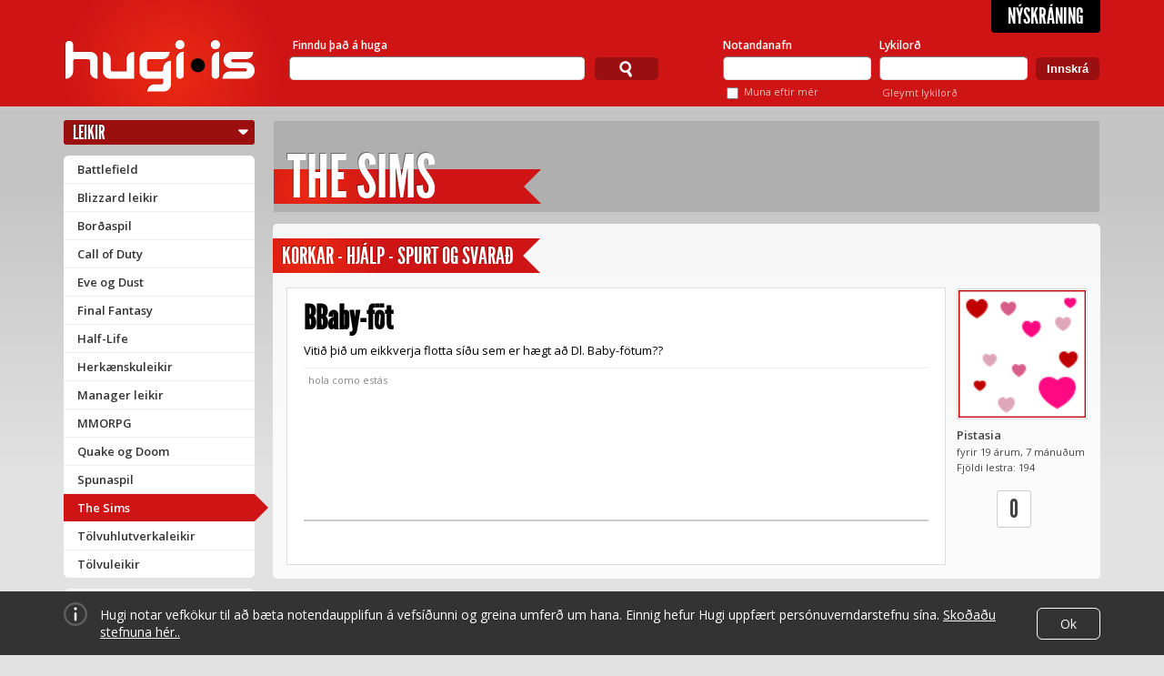

--- FILE ---
content_type: text/html; charset=utf-8
request_url: https://www.hugi.is/sims/korkar/420484/bbaby-fot/
body_size: 16734
content:
<!DOCTYPE html>
<!-- encoding: utf-8 -->
<html lang="is" prefix="og: http://ogp.me/ns# fb: http://ogp.me/ns/fb#">
<head>
  <meta http-equiv="Content-Type" content="text/html; charset=UTF-8" />
  <meta name="viewport" content="width=1140" />
  
  <!-- Always force latest IE rendering engine (even in intranet) & Chrome Frame  -->
  <meta http-equiv="X-UA-Compatible" content="IE=edge,chrome=1" /><script type="text/javascript">(window.NREUM||(NREUM={})).init={ajax:{deny_list:["bam.eu01.nr-data.net"]},feature_flags:["soft_nav"]};(window.NREUM||(NREUM={})).loader_config={licenseKey:"NRJS-78d3d3932134e182e0b",applicationID:"83559600",browserID:"83559819"};;/*! For license information please see nr-loader-rum-1.308.0.min.js.LICENSE.txt */
(()=>{var e,t,r={163:(e,t,r)=>{"use strict";r.d(t,{j:()=>E});var n=r(384),i=r(1741);var a=r(2555);r(860).K7.genericEvents;const s="experimental.resources",o="register",c=e=>{if(!e||"string"!=typeof e)return!1;try{document.createDocumentFragment().querySelector(e)}catch{return!1}return!0};var d=r(2614),u=r(944),l=r(8122);const f="[data-nr-mask]",g=e=>(0,l.a)(e,(()=>{const e={feature_flags:[],experimental:{allow_registered_children:!1,resources:!1},mask_selector:"*",block_selector:"[data-nr-block]",mask_input_options:{color:!1,date:!1,"datetime-local":!1,email:!1,month:!1,number:!1,range:!1,search:!1,tel:!1,text:!1,time:!1,url:!1,week:!1,textarea:!1,select:!1,password:!0}};return{ajax:{deny_list:void 0,block_internal:!0,enabled:!0,autoStart:!0},api:{get allow_registered_children(){return e.feature_flags.includes(o)||e.experimental.allow_registered_children},set allow_registered_children(t){e.experimental.allow_registered_children=t},duplicate_registered_data:!1},browser_consent_mode:{enabled:!1},distributed_tracing:{enabled:void 0,exclude_newrelic_header:void 0,cors_use_newrelic_header:void 0,cors_use_tracecontext_headers:void 0,allowed_origins:void 0},get feature_flags(){return e.feature_flags},set feature_flags(t){e.feature_flags=t},generic_events:{enabled:!0,autoStart:!0},harvest:{interval:30},jserrors:{enabled:!0,autoStart:!0},logging:{enabled:!0,autoStart:!0},metrics:{enabled:!0,autoStart:!0},obfuscate:void 0,page_action:{enabled:!0},page_view_event:{enabled:!0,autoStart:!0},page_view_timing:{enabled:!0,autoStart:!0},performance:{capture_marks:!1,capture_measures:!1,capture_detail:!0,resources:{get enabled(){return e.feature_flags.includes(s)||e.experimental.resources},set enabled(t){e.experimental.resources=t},asset_types:[],first_party_domains:[],ignore_newrelic:!0}},privacy:{cookies_enabled:!0},proxy:{assets:void 0,beacon:void 0},session:{expiresMs:d.wk,inactiveMs:d.BB},session_replay:{autoStart:!0,enabled:!1,preload:!1,sampling_rate:10,error_sampling_rate:100,collect_fonts:!1,inline_images:!1,fix_stylesheets:!0,mask_all_inputs:!0,get mask_text_selector(){return e.mask_selector},set mask_text_selector(t){c(t)?e.mask_selector="".concat(t,",").concat(f):""===t||null===t?e.mask_selector=f:(0,u.R)(5,t)},get block_class(){return"nr-block"},get ignore_class(){return"nr-ignore"},get mask_text_class(){return"nr-mask"},get block_selector(){return e.block_selector},set block_selector(t){c(t)?e.block_selector+=",".concat(t):""!==t&&(0,u.R)(6,t)},get mask_input_options(){return e.mask_input_options},set mask_input_options(t){t&&"object"==typeof t?e.mask_input_options={...t,password:!0}:(0,u.R)(7,t)}},session_trace:{enabled:!0,autoStart:!0},soft_navigations:{enabled:!0,autoStart:!0},spa:{enabled:!0,autoStart:!0},ssl:void 0,user_actions:{enabled:!0,elementAttributes:["id","className","tagName","type"]}}})());var p=r(6154),m=r(9324);let h=0;const v={buildEnv:m.F3,distMethod:m.Xs,version:m.xv,originTime:p.WN},b={consented:!1},y={appMetadata:{},get consented(){return this.session?.state?.consent||b.consented},set consented(e){b.consented=e},customTransaction:void 0,denyList:void 0,disabled:!1,harvester:void 0,isolatedBacklog:!1,isRecording:!1,loaderType:void 0,maxBytes:3e4,obfuscator:void 0,onerror:void 0,ptid:void 0,releaseIds:{},session:void 0,timeKeeper:void 0,registeredEntities:[],jsAttributesMetadata:{bytes:0},get harvestCount(){return++h}},_=e=>{const t=(0,l.a)(e,y),r=Object.keys(v).reduce((e,t)=>(e[t]={value:v[t],writable:!1,configurable:!0,enumerable:!0},e),{});return Object.defineProperties(t,r)};var w=r(5701);const x=e=>{const t=e.startsWith("http");e+="/",r.p=t?e:"https://"+e};var R=r(7836),k=r(3241);const A={accountID:void 0,trustKey:void 0,agentID:void 0,licenseKey:void 0,applicationID:void 0,xpid:void 0},S=e=>(0,l.a)(e,A),T=new Set;function E(e,t={},r,s){let{init:o,info:c,loader_config:d,runtime:u={},exposed:l=!0}=t;if(!c){const e=(0,n.pV)();o=e.init,c=e.info,d=e.loader_config}e.init=g(o||{}),e.loader_config=S(d||{}),c.jsAttributes??={},p.bv&&(c.jsAttributes.isWorker=!0),e.info=(0,a.D)(c);const f=e.init,m=[c.beacon,c.errorBeacon];T.has(e.agentIdentifier)||(f.proxy.assets&&(x(f.proxy.assets),m.push(f.proxy.assets)),f.proxy.beacon&&m.push(f.proxy.beacon),e.beacons=[...m],function(e){const t=(0,n.pV)();Object.getOwnPropertyNames(i.W.prototype).forEach(r=>{const n=i.W.prototype[r];if("function"!=typeof n||"constructor"===n)return;let a=t[r];e[r]&&!1!==e.exposed&&"micro-agent"!==e.runtime?.loaderType&&(t[r]=(...t)=>{const n=e[r](...t);return a?a(...t):n})})}(e),(0,n.US)("activatedFeatures",w.B)),u.denyList=[...f.ajax.deny_list||[],...f.ajax.block_internal?m:[]],u.ptid=e.agentIdentifier,u.loaderType=r,e.runtime=_(u),T.has(e.agentIdentifier)||(e.ee=R.ee.get(e.agentIdentifier),e.exposed=l,(0,k.W)({agentIdentifier:e.agentIdentifier,drained:!!w.B?.[e.agentIdentifier],type:"lifecycle",name:"initialize",feature:void 0,data:e.config})),T.add(e.agentIdentifier)}},384:(e,t,r)=>{"use strict";r.d(t,{NT:()=>s,US:()=>u,Zm:()=>o,bQ:()=>d,dV:()=>c,pV:()=>l});var n=r(6154),i=r(1863),a=r(1910);const s={beacon:"bam.nr-data.net",errorBeacon:"bam.nr-data.net"};function o(){return n.gm.NREUM||(n.gm.NREUM={}),void 0===n.gm.newrelic&&(n.gm.newrelic=n.gm.NREUM),n.gm.NREUM}function c(){let e=o();return e.o||(e.o={ST:n.gm.setTimeout,SI:n.gm.setImmediate||n.gm.setInterval,CT:n.gm.clearTimeout,XHR:n.gm.XMLHttpRequest,REQ:n.gm.Request,EV:n.gm.Event,PR:n.gm.Promise,MO:n.gm.MutationObserver,FETCH:n.gm.fetch,WS:n.gm.WebSocket},(0,a.i)(...Object.values(e.o))),e}function d(e,t){let r=o();r.initializedAgents??={},t.initializedAt={ms:(0,i.t)(),date:new Date},r.initializedAgents[e]=t}function u(e,t){o()[e]=t}function l(){return function(){let e=o();const t=e.info||{};e.info={beacon:s.beacon,errorBeacon:s.errorBeacon,...t}}(),function(){let e=o();const t=e.init||{};e.init={...t}}(),c(),function(){let e=o();const t=e.loader_config||{};e.loader_config={...t}}(),o()}},782:(e,t,r)=>{"use strict";r.d(t,{T:()=>n});const n=r(860).K7.pageViewTiming},860:(e,t,r)=>{"use strict";r.d(t,{$J:()=>u,K7:()=>c,P3:()=>d,XX:()=>i,Yy:()=>o,df:()=>a,qY:()=>n,v4:()=>s});const n="events",i="jserrors",a="browser/blobs",s="rum",o="browser/logs",c={ajax:"ajax",genericEvents:"generic_events",jserrors:i,logging:"logging",metrics:"metrics",pageAction:"page_action",pageViewEvent:"page_view_event",pageViewTiming:"page_view_timing",sessionReplay:"session_replay",sessionTrace:"session_trace",softNav:"soft_navigations",spa:"spa"},d={[c.pageViewEvent]:1,[c.pageViewTiming]:2,[c.metrics]:3,[c.jserrors]:4,[c.spa]:5,[c.ajax]:6,[c.sessionTrace]:7,[c.softNav]:8,[c.sessionReplay]:9,[c.logging]:10,[c.genericEvents]:11},u={[c.pageViewEvent]:s,[c.pageViewTiming]:n,[c.ajax]:n,[c.spa]:n,[c.softNav]:n,[c.metrics]:i,[c.jserrors]:i,[c.sessionTrace]:a,[c.sessionReplay]:a,[c.logging]:o,[c.genericEvents]:"ins"}},944:(e,t,r)=>{"use strict";r.d(t,{R:()=>i});var n=r(3241);function i(e,t){"function"==typeof console.debug&&(console.debug("New Relic Warning: https://github.com/newrelic/newrelic-browser-agent/blob/main/docs/warning-codes.md#".concat(e),t),(0,n.W)({agentIdentifier:null,drained:null,type:"data",name:"warn",feature:"warn",data:{code:e,secondary:t}}))}},1687:(e,t,r)=>{"use strict";r.d(t,{Ak:()=>d,Ze:()=>f,x3:()=>u});var n=r(3241),i=r(7836),a=r(3606),s=r(860),o=r(2646);const c={};function d(e,t){const r={staged:!1,priority:s.P3[t]||0};l(e),c[e].get(t)||c[e].set(t,r)}function u(e,t){e&&c[e]&&(c[e].get(t)&&c[e].delete(t),p(e,t,!1),c[e].size&&g(e))}function l(e){if(!e)throw new Error("agentIdentifier required");c[e]||(c[e]=new Map)}function f(e="",t="feature",r=!1){if(l(e),!e||!c[e].get(t)||r)return p(e,t);c[e].get(t).staged=!0,g(e)}function g(e){const t=Array.from(c[e]);t.every(([e,t])=>t.staged)&&(t.sort((e,t)=>e[1].priority-t[1].priority),t.forEach(([t])=>{c[e].delete(t),p(e,t)}))}function p(e,t,r=!0){const s=e?i.ee.get(e):i.ee,c=a.i.handlers;if(!s.aborted&&s.backlog&&c){if((0,n.W)({agentIdentifier:e,type:"lifecycle",name:"drain",feature:t}),r){const e=s.backlog[t],r=c[t];if(r){for(let t=0;e&&t<e.length;++t)m(e[t],r);Object.entries(r).forEach(([e,t])=>{Object.values(t||{}).forEach(t=>{t[0]?.on&&t[0]?.context()instanceof o.y&&t[0].on(e,t[1])})})}}s.isolatedBacklog||delete c[t],s.backlog[t]=null,s.emit("drain-"+t,[])}}function m(e,t){var r=e[1];Object.values(t[r]||{}).forEach(t=>{var r=e[0];if(t[0]===r){var n=t[1],i=e[3],a=e[2];n.apply(i,a)}})}},1738:(e,t,r)=>{"use strict";r.d(t,{U:()=>g,Y:()=>f});var n=r(3241),i=r(9908),a=r(1863),s=r(944),o=r(5701),c=r(3969),d=r(8362),u=r(860),l=r(4261);function f(e,t,r,a){const f=a||r;!f||f[e]&&f[e]!==d.d.prototype[e]||(f[e]=function(){(0,i.p)(c.xV,["API/"+e+"/called"],void 0,u.K7.metrics,r.ee),(0,n.W)({agentIdentifier:r.agentIdentifier,drained:!!o.B?.[r.agentIdentifier],type:"data",name:"api",feature:l.Pl+e,data:{}});try{return t.apply(this,arguments)}catch(e){(0,s.R)(23,e)}})}function g(e,t,r,n,s){const o=e.info;null===r?delete o.jsAttributes[t]:o.jsAttributes[t]=r,(s||null===r)&&(0,i.p)(l.Pl+n,[(0,a.t)(),t,r],void 0,"session",e.ee)}},1741:(e,t,r)=>{"use strict";r.d(t,{W:()=>a});var n=r(944),i=r(4261);class a{#e(e,...t){if(this[e]!==a.prototype[e])return this[e](...t);(0,n.R)(35,e)}addPageAction(e,t){return this.#e(i.hG,e,t)}register(e){return this.#e(i.eY,e)}recordCustomEvent(e,t){return this.#e(i.fF,e,t)}setPageViewName(e,t){return this.#e(i.Fw,e,t)}setCustomAttribute(e,t,r){return this.#e(i.cD,e,t,r)}noticeError(e,t){return this.#e(i.o5,e,t)}setUserId(e,t=!1){return this.#e(i.Dl,e,t)}setApplicationVersion(e){return this.#e(i.nb,e)}setErrorHandler(e){return this.#e(i.bt,e)}addRelease(e,t){return this.#e(i.k6,e,t)}log(e,t){return this.#e(i.$9,e,t)}start(){return this.#e(i.d3)}finished(e){return this.#e(i.BL,e)}recordReplay(){return this.#e(i.CH)}pauseReplay(){return this.#e(i.Tb)}addToTrace(e){return this.#e(i.U2,e)}setCurrentRouteName(e){return this.#e(i.PA,e)}interaction(e){return this.#e(i.dT,e)}wrapLogger(e,t,r){return this.#e(i.Wb,e,t,r)}measure(e,t){return this.#e(i.V1,e,t)}consent(e){return this.#e(i.Pv,e)}}},1863:(e,t,r)=>{"use strict";function n(){return Math.floor(performance.now())}r.d(t,{t:()=>n})},1910:(e,t,r)=>{"use strict";r.d(t,{i:()=>a});var n=r(944);const i=new Map;function a(...e){return e.every(e=>{if(i.has(e))return i.get(e);const t="function"==typeof e?e.toString():"",r=t.includes("[native code]"),a=t.includes("nrWrapper");return r||a||(0,n.R)(64,e?.name||t),i.set(e,r),r})}},2555:(e,t,r)=>{"use strict";r.d(t,{D:()=>o,f:()=>s});var n=r(384),i=r(8122);const a={beacon:n.NT.beacon,errorBeacon:n.NT.errorBeacon,licenseKey:void 0,applicationID:void 0,sa:void 0,queueTime:void 0,applicationTime:void 0,ttGuid:void 0,user:void 0,account:void 0,product:void 0,extra:void 0,jsAttributes:{},userAttributes:void 0,atts:void 0,transactionName:void 0,tNamePlain:void 0};function s(e){try{return!!e.licenseKey&&!!e.errorBeacon&&!!e.applicationID}catch(e){return!1}}const o=e=>(0,i.a)(e,a)},2614:(e,t,r)=>{"use strict";r.d(t,{BB:()=>s,H3:()=>n,g:()=>d,iL:()=>c,tS:()=>o,uh:()=>i,wk:()=>a});const n="NRBA",i="SESSION",a=144e5,s=18e5,o={STARTED:"session-started",PAUSE:"session-pause",RESET:"session-reset",RESUME:"session-resume",UPDATE:"session-update"},c={SAME_TAB:"same-tab",CROSS_TAB:"cross-tab"},d={OFF:0,FULL:1,ERROR:2}},2646:(e,t,r)=>{"use strict";r.d(t,{y:()=>n});class n{constructor(e){this.contextId=e}}},2843:(e,t,r)=>{"use strict";r.d(t,{G:()=>a,u:()=>i});var n=r(3878);function i(e,t=!1,r,i){(0,n.DD)("visibilitychange",function(){if(t)return void("hidden"===document.visibilityState&&e());e(document.visibilityState)},r,i)}function a(e,t,r){(0,n.sp)("pagehide",e,t,r)}},3241:(e,t,r)=>{"use strict";r.d(t,{W:()=>a});var n=r(6154);const i="newrelic";function a(e={}){try{n.gm.dispatchEvent(new CustomEvent(i,{detail:e}))}catch(e){}}},3606:(e,t,r)=>{"use strict";r.d(t,{i:()=>a});var n=r(9908);a.on=s;var i=a.handlers={};function a(e,t,r,a){s(a||n.d,i,e,t,r)}function s(e,t,r,i,a){a||(a="feature"),e||(e=n.d);var s=t[a]=t[a]||{};(s[r]=s[r]||[]).push([e,i])}},3878:(e,t,r)=>{"use strict";function n(e,t){return{capture:e,passive:!1,signal:t}}function i(e,t,r=!1,i){window.addEventListener(e,t,n(r,i))}function a(e,t,r=!1,i){document.addEventListener(e,t,n(r,i))}r.d(t,{DD:()=>a,jT:()=>n,sp:()=>i})},3969:(e,t,r)=>{"use strict";r.d(t,{TZ:()=>n,XG:()=>o,rs:()=>i,xV:()=>s,z_:()=>a});const n=r(860).K7.metrics,i="sm",a="cm",s="storeSupportabilityMetrics",o="storeEventMetrics"},4234:(e,t,r)=>{"use strict";r.d(t,{W:()=>a});var n=r(7836),i=r(1687);class a{constructor(e,t){this.agentIdentifier=e,this.ee=n.ee.get(e),this.featureName=t,this.blocked=!1}deregisterDrain(){(0,i.x3)(this.agentIdentifier,this.featureName)}}},4261:(e,t,r)=>{"use strict";r.d(t,{$9:()=>d,BL:()=>o,CH:()=>g,Dl:()=>_,Fw:()=>y,PA:()=>h,Pl:()=>n,Pv:()=>k,Tb:()=>l,U2:()=>a,V1:()=>R,Wb:()=>x,bt:()=>b,cD:()=>v,d3:()=>w,dT:()=>c,eY:()=>p,fF:()=>f,hG:()=>i,k6:()=>s,nb:()=>m,o5:()=>u});const n="api-",i="addPageAction",a="addToTrace",s="addRelease",o="finished",c="interaction",d="log",u="noticeError",l="pauseReplay",f="recordCustomEvent",g="recordReplay",p="register",m="setApplicationVersion",h="setCurrentRouteName",v="setCustomAttribute",b="setErrorHandler",y="setPageViewName",_="setUserId",w="start",x="wrapLogger",R="measure",k="consent"},5289:(e,t,r)=>{"use strict";r.d(t,{GG:()=>s,Qr:()=>c,sB:()=>o});var n=r(3878),i=r(6389);function a(){return"undefined"==typeof document||"complete"===document.readyState}function s(e,t){if(a())return e();const r=(0,i.J)(e),s=setInterval(()=>{a()&&(clearInterval(s),r())},500);(0,n.sp)("load",r,t)}function o(e){if(a())return e();(0,n.DD)("DOMContentLoaded",e)}function c(e){if(a())return e();(0,n.sp)("popstate",e)}},5607:(e,t,r)=>{"use strict";r.d(t,{W:()=>n});const n=(0,r(9566).bz)()},5701:(e,t,r)=>{"use strict";r.d(t,{B:()=>a,t:()=>s});var n=r(3241);const i=new Set,a={};function s(e,t){const r=t.agentIdentifier;a[r]??={},e&&"object"==typeof e&&(i.has(r)||(t.ee.emit("rumresp",[e]),a[r]=e,i.add(r),(0,n.W)({agentIdentifier:r,loaded:!0,drained:!0,type:"lifecycle",name:"load",feature:void 0,data:e})))}},6154:(e,t,r)=>{"use strict";r.d(t,{OF:()=>c,RI:()=>i,WN:()=>u,bv:()=>a,eN:()=>l,gm:()=>s,mw:()=>o,sb:()=>d});var n=r(1863);const i="undefined"!=typeof window&&!!window.document,a="undefined"!=typeof WorkerGlobalScope&&("undefined"!=typeof self&&self instanceof WorkerGlobalScope&&self.navigator instanceof WorkerNavigator||"undefined"!=typeof globalThis&&globalThis instanceof WorkerGlobalScope&&globalThis.navigator instanceof WorkerNavigator),s=i?window:"undefined"!=typeof WorkerGlobalScope&&("undefined"!=typeof self&&self instanceof WorkerGlobalScope&&self||"undefined"!=typeof globalThis&&globalThis instanceof WorkerGlobalScope&&globalThis),o=Boolean("hidden"===s?.document?.visibilityState),c=/iPad|iPhone|iPod/.test(s.navigator?.userAgent),d=c&&"undefined"==typeof SharedWorker,u=((()=>{const e=s.navigator?.userAgent?.match(/Firefox[/\s](\d+\.\d+)/);Array.isArray(e)&&e.length>=2&&e[1]})(),Date.now()-(0,n.t)()),l=()=>"undefined"!=typeof PerformanceNavigationTiming&&s?.performance?.getEntriesByType("navigation")?.[0]?.responseStart},6389:(e,t,r)=>{"use strict";function n(e,t=500,r={}){const n=r?.leading||!1;let i;return(...r)=>{n&&void 0===i&&(e.apply(this,r),i=setTimeout(()=>{i=clearTimeout(i)},t)),n||(clearTimeout(i),i=setTimeout(()=>{e.apply(this,r)},t))}}function i(e){let t=!1;return(...r)=>{t||(t=!0,e.apply(this,r))}}r.d(t,{J:()=>i,s:()=>n})},6630:(e,t,r)=>{"use strict";r.d(t,{T:()=>n});const n=r(860).K7.pageViewEvent},7699:(e,t,r)=>{"use strict";r.d(t,{It:()=>a,KC:()=>o,No:()=>i,qh:()=>s});var n=r(860);const i=16e3,a=1e6,s="SESSION_ERROR",o={[n.K7.logging]:!0,[n.K7.genericEvents]:!1,[n.K7.jserrors]:!1,[n.K7.ajax]:!1}},7836:(e,t,r)=>{"use strict";r.d(t,{P:()=>o,ee:()=>c});var n=r(384),i=r(8990),a=r(2646),s=r(5607);const o="nr@context:".concat(s.W),c=function e(t,r){var n={},s={},u={},l=!1;try{l=16===r.length&&d.initializedAgents?.[r]?.runtime.isolatedBacklog}catch(e){}var f={on:p,addEventListener:p,removeEventListener:function(e,t){var r=n[e];if(!r)return;for(var i=0;i<r.length;i++)r[i]===t&&r.splice(i,1)},emit:function(e,r,n,i,a){!1!==a&&(a=!0);if(c.aborted&&!i)return;t&&a&&t.emit(e,r,n);var o=g(n);m(e).forEach(e=>{e.apply(o,r)});var d=v()[s[e]];d&&d.push([f,e,r,o]);return o},get:h,listeners:m,context:g,buffer:function(e,t){const r=v();if(t=t||"feature",f.aborted)return;Object.entries(e||{}).forEach(([e,n])=>{s[n]=t,t in r||(r[t]=[])})},abort:function(){f._aborted=!0,Object.keys(f.backlog).forEach(e=>{delete f.backlog[e]})},isBuffering:function(e){return!!v()[s[e]]},debugId:r,backlog:l?{}:t&&"object"==typeof t.backlog?t.backlog:{},isolatedBacklog:l};return Object.defineProperty(f,"aborted",{get:()=>{let e=f._aborted||!1;return e||(t&&(e=t.aborted),e)}}),f;function g(e){return e&&e instanceof a.y?e:e?(0,i.I)(e,o,()=>new a.y(o)):new a.y(o)}function p(e,t){n[e]=m(e).concat(t)}function m(e){return n[e]||[]}function h(t){return u[t]=u[t]||e(f,t)}function v(){return f.backlog}}(void 0,"globalEE"),d=(0,n.Zm)();d.ee||(d.ee=c)},8122:(e,t,r)=>{"use strict";r.d(t,{a:()=>i});var n=r(944);function i(e,t){try{if(!e||"object"!=typeof e)return(0,n.R)(3);if(!t||"object"!=typeof t)return(0,n.R)(4);const r=Object.create(Object.getPrototypeOf(t),Object.getOwnPropertyDescriptors(t)),a=0===Object.keys(r).length?e:r;for(let s in a)if(void 0!==e[s])try{if(null===e[s]){r[s]=null;continue}Array.isArray(e[s])&&Array.isArray(t[s])?r[s]=Array.from(new Set([...e[s],...t[s]])):"object"==typeof e[s]&&"object"==typeof t[s]?r[s]=i(e[s],t[s]):r[s]=e[s]}catch(e){r[s]||(0,n.R)(1,e)}return r}catch(e){(0,n.R)(2,e)}}},8362:(e,t,r)=>{"use strict";r.d(t,{d:()=>a});var n=r(9566),i=r(1741);class a extends i.W{agentIdentifier=(0,n.LA)(16)}},8374:(e,t,r)=>{r.nc=(()=>{try{return document?.currentScript?.nonce}catch(e){}return""})()},8990:(e,t,r)=>{"use strict";r.d(t,{I:()=>i});var n=Object.prototype.hasOwnProperty;function i(e,t,r){if(n.call(e,t))return e[t];var i=r();if(Object.defineProperty&&Object.keys)try{return Object.defineProperty(e,t,{value:i,writable:!0,enumerable:!1}),i}catch(e){}return e[t]=i,i}},9324:(e,t,r)=>{"use strict";r.d(t,{F3:()=>i,Xs:()=>a,xv:()=>n});const n="1.308.0",i="PROD",a="CDN"},9566:(e,t,r)=>{"use strict";r.d(t,{LA:()=>o,bz:()=>s});var n=r(6154);const i="xxxxxxxx-xxxx-4xxx-yxxx-xxxxxxxxxxxx";function a(e,t){return e?15&e[t]:16*Math.random()|0}function s(){const e=n.gm?.crypto||n.gm?.msCrypto;let t,r=0;return e&&e.getRandomValues&&(t=e.getRandomValues(new Uint8Array(30))),i.split("").map(e=>"x"===e?a(t,r++).toString(16):"y"===e?(3&a()|8).toString(16):e).join("")}function o(e){const t=n.gm?.crypto||n.gm?.msCrypto;let r,i=0;t&&t.getRandomValues&&(r=t.getRandomValues(new Uint8Array(e)));const s=[];for(var o=0;o<e;o++)s.push(a(r,i++).toString(16));return s.join("")}},9908:(e,t,r)=>{"use strict";r.d(t,{d:()=>n,p:()=>i});var n=r(7836).ee.get("handle");function i(e,t,r,i,a){a?(a.buffer([e],i),a.emit(e,t,r)):(n.buffer([e],i),n.emit(e,t,r))}}},n={};function i(e){var t=n[e];if(void 0!==t)return t.exports;var a=n[e]={exports:{}};return r[e](a,a.exports,i),a.exports}i.m=r,i.d=(e,t)=>{for(var r in t)i.o(t,r)&&!i.o(e,r)&&Object.defineProperty(e,r,{enumerable:!0,get:t[r]})},i.f={},i.e=e=>Promise.all(Object.keys(i.f).reduce((t,r)=>(i.f[r](e,t),t),[])),i.u=e=>"nr-rum-1.308.0.min.js",i.o=(e,t)=>Object.prototype.hasOwnProperty.call(e,t),e={},t="NRBA-1.308.0.PROD:",i.l=(r,n,a,s)=>{if(e[r])e[r].push(n);else{var o,c;if(void 0!==a)for(var d=document.getElementsByTagName("script"),u=0;u<d.length;u++){var l=d[u];if(l.getAttribute("src")==r||l.getAttribute("data-webpack")==t+a){o=l;break}}if(!o){c=!0;var f={296:"sha512-+MIMDsOcckGXa1EdWHqFNv7P+JUkd5kQwCBr3KE6uCvnsBNUrdSt4a/3/L4j4TxtnaMNjHpza2/erNQbpacJQA=="};(o=document.createElement("script")).charset="utf-8",i.nc&&o.setAttribute("nonce",i.nc),o.setAttribute("data-webpack",t+a),o.src=r,0!==o.src.indexOf(window.location.origin+"/")&&(o.crossOrigin="anonymous"),f[s]&&(o.integrity=f[s])}e[r]=[n];var g=(t,n)=>{o.onerror=o.onload=null,clearTimeout(p);var i=e[r];if(delete e[r],o.parentNode&&o.parentNode.removeChild(o),i&&i.forEach(e=>e(n)),t)return t(n)},p=setTimeout(g.bind(null,void 0,{type:"timeout",target:o}),12e4);o.onerror=g.bind(null,o.onerror),o.onload=g.bind(null,o.onload),c&&document.head.appendChild(o)}},i.r=e=>{"undefined"!=typeof Symbol&&Symbol.toStringTag&&Object.defineProperty(e,Symbol.toStringTag,{value:"Module"}),Object.defineProperty(e,"__esModule",{value:!0})},i.p="https://js-agent.newrelic.com/",(()=>{var e={374:0,840:0};i.f.j=(t,r)=>{var n=i.o(e,t)?e[t]:void 0;if(0!==n)if(n)r.push(n[2]);else{var a=new Promise((r,i)=>n=e[t]=[r,i]);r.push(n[2]=a);var s=i.p+i.u(t),o=new Error;i.l(s,r=>{if(i.o(e,t)&&(0!==(n=e[t])&&(e[t]=void 0),n)){var a=r&&("load"===r.type?"missing":r.type),s=r&&r.target&&r.target.src;o.message="Loading chunk "+t+" failed: ("+a+": "+s+")",o.name="ChunkLoadError",o.type=a,o.request=s,n[1](o)}},"chunk-"+t,t)}};var t=(t,r)=>{var n,a,[s,o,c]=r,d=0;if(s.some(t=>0!==e[t])){for(n in o)i.o(o,n)&&(i.m[n]=o[n]);if(c)c(i)}for(t&&t(r);d<s.length;d++)a=s[d],i.o(e,a)&&e[a]&&e[a][0](),e[a]=0},r=self["webpackChunk:NRBA-1.308.0.PROD"]=self["webpackChunk:NRBA-1.308.0.PROD"]||[];r.forEach(t.bind(null,0)),r.push=t.bind(null,r.push.bind(r))})(),(()=>{"use strict";i(8374);var e=i(8362),t=i(860);const r=Object.values(t.K7);var n=i(163);var a=i(9908),s=i(1863),o=i(4261),c=i(1738);var d=i(1687),u=i(4234),l=i(5289),f=i(6154),g=i(944),p=i(384);const m=e=>f.RI&&!0===e?.privacy.cookies_enabled;function h(e){return!!(0,p.dV)().o.MO&&m(e)&&!0===e?.session_trace.enabled}var v=i(6389),b=i(7699);class y extends u.W{constructor(e,t){super(e.agentIdentifier,t),this.agentRef=e,this.abortHandler=void 0,this.featAggregate=void 0,this.loadedSuccessfully=void 0,this.onAggregateImported=new Promise(e=>{this.loadedSuccessfully=e}),this.deferred=Promise.resolve(),!1===e.init[this.featureName].autoStart?this.deferred=new Promise((t,r)=>{this.ee.on("manual-start-all",(0,v.J)(()=>{(0,d.Ak)(e.agentIdentifier,this.featureName),t()}))}):(0,d.Ak)(e.agentIdentifier,t)}importAggregator(e,t,r={}){if(this.featAggregate)return;const n=async()=>{let n;await this.deferred;try{if(m(e.init)){const{setupAgentSession:t}=await i.e(296).then(i.bind(i,3305));n=t(e)}}catch(e){(0,g.R)(20,e),this.ee.emit("internal-error",[e]),(0,a.p)(b.qh,[e],void 0,this.featureName,this.ee)}try{if(!this.#t(this.featureName,n,e.init))return(0,d.Ze)(this.agentIdentifier,this.featureName),void this.loadedSuccessfully(!1);const{Aggregate:i}=await t();this.featAggregate=new i(e,r),e.runtime.harvester.initializedAggregates.push(this.featAggregate),this.loadedSuccessfully(!0)}catch(e){(0,g.R)(34,e),this.abortHandler?.(),(0,d.Ze)(this.agentIdentifier,this.featureName,!0),this.loadedSuccessfully(!1),this.ee&&this.ee.abort()}};f.RI?(0,l.GG)(()=>n(),!0):n()}#t(e,r,n){if(this.blocked)return!1;switch(e){case t.K7.sessionReplay:return h(n)&&!!r;case t.K7.sessionTrace:return!!r;default:return!0}}}var _=i(6630),w=i(2614),x=i(3241);class R extends y{static featureName=_.T;constructor(e){var t;super(e,_.T),this.setupInspectionEvents(e.agentIdentifier),t=e,(0,c.Y)(o.Fw,function(e,r){"string"==typeof e&&("/"!==e.charAt(0)&&(e="/"+e),t.runtime.customTransaction=(r||"http://custom.transaction")+e,(0,a.p)(o.Pl+o.Fw,[(0,s.t)()],void 0,void 0,t.ee))},t),this.importAggregator(e,()=>i.e(296).then(i.bind(i,3943)))}setupInspectionEvents(e){const t=(t,r)=>{t&&(0,x.W)({agentIdentifier:e,timeStamp:t.timeStamp,loaded:"complete"===t.target.readyState,type:"window",name:r,data:t.target.location+""})};(0,l.sB)(e=>{t(e,"DOMContentLoaded")}),(0,l.GG)(e=>{t(e,"load")}),(0,l.Qr)(e=>{t(e,"navigate")}),this.ee.on(w.tS.UPDATE,(t,r)=>{(0,x.W)({agentIdentifier:e,type:"lifecycle",name:"session",data:r})})}}class k extends e.d{constructor(e){var t;(super(),f.gm)?(this.features={},(0,p.bQ)(this.agentIdentifier,this),this.desiredFeatures=new Set(e.features||[]),this.desiredFeatures.add(R),(0,n.j)(this,e,e.loaderType||"agent"),t=this,(0,c.Y)(o.cD,function(e,r,n=!1){if("string"==typeof e){if(["string","number","boolean"].includes(typeof r)||null===r)return(0,c.U)(t,e,r,o.cD,n);(0,g.R)(40,typeof r)}else(0,g.R)(39,typeof e)},t),function(e){(0,c.Y)(o.Dl,function(t,r=!1){if("string"!=typeof t&&null!==t)return void(0,g.R)(41,typeof t);const n=e.info.jsAttributes["enduser.id"];r&&null!=n&&n!==t?(0,a.p)(o.Pl+"setUserIdAndResetSession",[t],void 0,"session",e.ee):(0,c.U)(e,"enduser.id",t,o.Dl,!0)},e)}(this),function(e){(0,c.Y)(o.nb,function(t){if("string"==typeof t||null===t)return(0,c.U)(e,"application.version",t,o.nb,!1);(0,g.R)(42,typeof t)},e)}(this),function(e){(0,c.Y)(o.d3,function(){e.ee.emit("manual-start-all")},e)}(this),function(e){(0,c.Y)(o.Pv,function(t=!0){if("boolean"==typeof t){if((0,a.p)(o.Pl+o.Pv,[t],void 0,"session",e.ee),e.runtime.consented=t,t){const t=e.features.page_view_event;t.onAggregateImported.then(e=>{const r=t.featAggregate;e&&!r.sentRum&&r.sendRum()})}}else(0,g.R)(65,typeof t)},e)}(this),this.run()):(0,g.R)(21)}get config(){return{info:this.info,init:this.init,loader_config:this.loader_config,runtime:this.runtime}}get api(){return this}run(){try{const e=function(e){const t={};return r.forEach(r=>{t[r]=!!e[r]?.enabled}),t}(this.init),n=[...this.desiredFeatures];n.sort((e,r)=>t.P3[e.featureName]-t.P3[r.featureName]),n.forEach(r=>{if(!e[r.featureName]&&r.featureName!==t.K7.pageViewEvent)return;if(r.featureName===t.K7.spa)return void(0,g.R)(67);const n=function(e){switch(e){case t.K7.ajax:return[t.K7.jserrors];case t.K7.sessionTrace:return[t.K7.ajax,t.K7.pageViewEvent];case t.K7.sessionReplay:return[t.K7.sessionTrace];case t.K7.pageViewTiming:return[t.K7.pageViewEvent];default:return[]}}(r.featureName).filter(e=>!(e in this.features));n.length>0&&(0,g.R)(36,{targetFeature:r.featureName,missingDependencies:n}),this.features[r.featureName]=new r(this)})}catch(e){(0,g.R)(22,e);for(const e in this.features)this.features[e].abortHandler?.();const t=(0,p.Zm)();delete t.initializedAgents[this.agentIdentifier]?.features,delete this.sharedAggregator;return t.ee.get(this.agentIdentifier).abort(),!1}}}var A=i(2843),S=i(782);class T extends y{static featureName=S.T;constructor(e){super(e,S.T),f.RI&&((0,A.u)(()=>(0,a.p)("docHidden",[(0,s.t)()],void 0,S.T,this.ee),!0),(0,A.G)(()=>(0,a.p)("winPagehide",[(0,s.t)()],void 0,S.T,this.ee)),this.importAggregator(e,()=>i.e(296).then(i.bind(i,2117))))}}var E=i(3969);class I extends y{static featureName=E.TZ;constructor(e){super(e,E.TZ),f.RI&&document.addEventListener("securitypolicyviolation",e=>{(0,a.p)(E.xV,["Generic/CSPViolation/Detected"],void 0,this.featureName,this.ee)}),this.importAggregator(e,()=>i.e(296).then(i.bind(i,9623)))}}new k({features:[R,T,I],loaderType:"lite"})})()})();</script><script type="text/javascript">window.NREUM||(NREUM={});NREUM.info={"beacon":"bam.eu01.nr-data.net","queueTime":0,"licenseKey":"NRJS-78d3d3932134e182e0b","agent":"","transactionName":"MhBSZQoZXhZQAERRWwtadkQWG0QMXg0fUEECHB5TGQtVS0cKVU9HXxNCXhYM","applicationID":"83559600","errorBeacon":"bam.eu01.nr-data.net","applicationTime":84}</script>
  <title>Hugi.is - The Sims - Korkar - BBaby-föt</title>
  
  
  <meta property="fb:admins" content="588770871" />
  <meta property="fb:page_id" content="255087178693" />
  <meta property="og:site_name" content="hugi.is" />
  <meta property="og:url" content="https://www.hugi.is/sims/korkar/420484/bbaby-fot/" />
  <meta property="og:locale" content="is_IS" />
  <meta property="og:title" content="BBaby-föt" />
  <meta property="og:type" content="article" />
  <meta property="og:description" content="Vitið þið um eikkverja flotta síðu sem er hægt að Dl. Baby-fötum??" />
  <meta property="og:image" content="https://www.hugi.is/media/users/avatars/120x120/64464.png" />
  <meta property="og:image" content="https://www.hugi.is/hstatic/design/i/logo_squared_red_bg.png" />
  
  <link href="https://fonts.googleapis.com/css?family=Open+Sans:400,600,700,400italic,700italic,600italic" rel="stylesheet" type="text/css" />
  <link href="/hstatic/design/fonts/League-Gothic/stylesheet.css?gen=22" media="screen" rel="stylesheet" type="text/css" />
  <link href="/hstatic/design/print.css?gen=22" media="print" rel="stylesheet" type="text/css" />
  
  <link href="/hstatic/design/hugi.min.css?gen=22" media="screen" rel="stylesheet" type="text/css" />
  <link href="/media/theme/forsidu-raudur_fg.css?gen=80" media="screen" rel="stylesheet" type="text/css" />
  <link href="/media/theme/default_bg.css?gen=10" media="screen" rel="stylesheet" type="text/css" />

  
  <script type="text/javascript" src="/hstatic/js/jquery-1.7.1.min.js?gen=22"></script>
  <script type="text/javascript" src="/hstatic/js/jquery-ui-1.8.18.custom.min.js?gen=22"></script>  
  <script type="text/javascript" src="/hstatic/js/hugi.min.js?gen=22"></script>

  <script type="text/javascript" src="/hstatic/ckeditor/ckeditor.js?gen=22"></script>
  <script type="text/javascript" src="/hstatic/js/ckeditor_hugi.min.js?gen=22"></script>

  
</head>
<body class=" has_gdpr_banner" data-category-id="164">

<div id="fb-root"></div>
<script>(function(d, s, id) {
  var js, fjs = d.getElementsByTagName(s)[0];
  if (d.getElementById(id)) return;
  js = d.createElement(s); js.id = id;
  js.src = "//connect.facebook.net/is_IS/all.js#xfbml=1";
  fjs.parentNode.insertBefore(js, fjs);
}(document, 'script', 'facebook-jssdk'));</script>

  <div class="hugibar ">
    <div class="hugibarcontainer">
      <div class="logo">
        <a href="/">
          <img src="/hstatic/design/i/logo.png" alt="Hugi.is" />
        </a>
      </div>
      <div id="search_top">
        <form action="/leit/">
          <div class="fi_txt">
            <label for="id_q_top">Finndu það á huga</label>
            <input type="text" id="id_q_top" name="q" value="" />
          </div>
          <div class="fi_submit">
            <input type="submit" value="Leita" />
          </div>
        </form>
      </div>
      
      <div id="login_top">
        <form action="/skraning/innskra/" method="post">
          <input type="hidden" name="next" value="/sims/korkar/420484/bbaby-fot/" />
          <div class="fi_txt">
            <label for="id_username_top">Notandanafn</label>
            <input id="id_username_top" name="username" type="text" value="" />
          </div>
          <div class="fi_txt">
            <label for="id_password_top">Lykilorð</label>
            <input id="id_password_top" name="password" type="password" value="" />
          </div>
          <div class="fi_submit">
            <input type="submit" value="Innskrá" />
          </div>
          <div class="fi_ck">
            <input id="id_rememberme_top" type="checkbox" name="rememberme" />
            <label for="id_rememberme_top">Muna eftir mér</label>
          </div>
          <div>
            <a href="/skraning/endurstilla-lykilord/" class="forgottenpass" >Gleymt lykilorð</a>
          </div>
        </form>
        <a class="registerbutton" href="/skraning/nyskra/">Nýskráning</a>
      </div>
      
    </div>
  </div>

  <div class="pgwrap ">
    <div class="pghead">
      <a class="category" href="/sims/">The Sims</a>
    </div>
    
    <div class="pgmain">
      <div class="cat_banner">
        <h1>
          <span class="wrapper">
            <a href="/sims/">The Sims</a>
          </span>
         </h1>
      </div>
      
      <div class="columns_3 ">
        
        <div class="col col_1 mini-col">
          <div class="dropdowncontainer">
          
            <div class="dropdown">
              <a href="#">Leikir</a>
              <div class="categories_popup">
                
                <a href="/dyr/" >Dýr</a>
                <div id="parent_225" class="sub_categories_popup">
                  <a href="/fiskar/">Fiskar</a> <a href="/fuglar/">Fuglar</a> <a href="/gaeludyr/">Gæludýr</a> <a href="/hestar/">Hestar</a> <a href="/hundar/">Hundar</a> <a href="/kettir/">Kettir</a> 
                </div>
                <a href="/daegurmal/" >Dægurmál</a>
                <div id="parent_142" class="sub_categories_popup">
                  <a href="/deiglan/">Deiglan</a> <a href="/fjarmal/">Fjármál og viðskipti</a> <a href="/stjornmal/">Stjórnmál</a> 
                </div>
                <a href="/fraedi/" >Fræði</a>
                <div id="parent_235" class="sub_categories_popup">
                  <a href="/geimvisindi/">Geimvísindi</a> <a href="/heimspeki/">Heimspeki</a> <a href="/saga/">Sagnfræði</a> <a href="/tungumal/">Tungumál</a> <a href="/visindi/">Vísindi</a> 
                </div>
                <a href="/leikir/" class="active">Leikir</a>
                <div id="parent_228" class="sub_categories_popup">
                  <a href="/bf/">Battlefield</a> <a href="/blizzard/">Blizzard leikir</a> <a href="/bordaspil/">Borðaspil</a> <a href="/cod/">Call of Duty</a> <a href="/ccp/">Eve og Dust</a> <a href="/finalfantasy/">Final Fantasy</a> <a href="/hl/">Half-Life</a> <a href="/strategy/">Herkænskuleikir</a> <a href="/manager/">Manager leikir</a> <a href="/mmorpg/">MMORPG</a> <a href="/id/">Quake og Doom</a> <a href="/spunaspil/">Spunaspil</a> <a href="/sims/">The Sims</a> <a href="/crpg/">Tölvuhlutverkaleikir</a> <a href="/tolvuleikir/">Tölvuleikir</a> 
                </div>
                <a href="/lifid/" >Lífið</a>
                <div id="parent_232" class="sub_categories_popup">
                  <a href="/bornin/">Börnin okkar</a> <a href="/hatidir/">Hátíðir</a> <a href="/humor/">Húmor</a> <a href="/romantik/">Rómantík</a> <a href="/skoli/">Skóli</a> <a href="/sorp/">Sorp</a> <a href="/tilveran/">Tilveran</a> 
                </div>
                <a href="/lifsstill/" >Lífsstíll</a>
                <div id="parent_229" class="sub_categories_popup">
                  <a href="/djammid/">Djammið</a> <a href="/dulspeki/">Dulspeki</a> <a href="/ferdalog/">Ferðalög</a> <a href="/fraegafolkid/">Fræga fólkið</a> <a href="/heilsa/">Heilsa</a> <a href="/heimilid/">Heimilið</a> <a href="/hudflur/">Húðflúr og götun</a> <a href="/matargerd/">Matargerð</a> <a href="/skatar/">Skátar</a> <a href="/tiska/">Tíska &amp; útlit</a> 
                </div>
                <a href="/margmidlun/" >Margmiðlun</a>
                <div id="parent_230" class="sub_categories_popup">
                  <a href="/grafik/">Grafísk hönnun</a> <a href="/hljodvinnsla/">Hljóðvinnsla</a> <a href="/kvikmyndagerd/">Kvikmyndagerð</a> <a href="/ljosmyndun/">Ljósmyndun</a> <a href="/vefsidugerd/">Vefsíðugerð</a> 
                </div>
                <a href="/menning/" >Menning</a>
                <div id="parent_224" class="sub_categories_popup">
                  <a href="/manga/">Anime og manga</a> <a href="/baekur/">Bækur</a> <a href="/hp/">Harry Potter</a> <a href="/isfolkid/">Ísfólkið</a> <a href="/leikhus/">Leikhús</a> <a href="/ljod/">Ljóð</a> <a href="/myndasogur/">Myndasögur</a> <a href="/myndlist/">Myndlist</a> <a href="/smasogur/">Smásögur</a> <a href="/tolkien/">Tolkien</a> <a href="/fantasia/">Ævintýrabókmenntir</a> 
                </div>
                <a href="/skjar/" >Skjár</a>
                <div id="parent_227" class="sub_categories_popup">
                  <a href="/grin/">Gamanþættir</a> <a href="/kvikmyndir/">Kvikmyndir</a> <a href="/realitytv/">Raunveruleikaþættir</a> <a href="/sapur/">Sápur</a> <a href="/scifi/">Sci-Fi</a> <a href="/sjonvarp/">Sjónvarpsefni</a> <a href="/spenna/">Spenna / Drama</a> <a href="/teiknimyndir/">Teiknimyndir</a> 
                </div>
                <a href="/sport/" >Sport</a>
                <div id="parent_226" class="sub_categories_popup">
                  <a href="/martial_arts/">Bardagaíþróttir</a> <a href="/box/">Box</a> <a href="/bretti/">Bretti</a> <a href="/dans/">Dans</a> <a href="/fimleikar/">Fimleikar</a> <a href="/frjalsar/">Frjálsar íþróttir</a> <a href="/golf/">Golf</a> <a href="/handbolti/">Handbolti</a> <a href="/hjol/">Hjól</a> <a href="/hokki/">Hokkí</a> <a href="/ithrottir/">Íþróttir</a> <a href="/jadarsport/">Jaðarsport</a> <a href="/knattspyrna/">Knattspyrna</a> <a href="/korfubolti/">Körfubolti</a> <a href="/litbolti/">Litbolti</a> <a href="/skak/">Skák og bridds</a> <a href="/stormot/">Stórmót</a> <a href="/veidi/">Veiði</a> <a href="/vetrarithrottir/">Vetraríþróttir</a> 
                </div>
                <a href="/tonlist/" >Tónlist</a>
                <div id="parent_233" class="sub_categories_popup">
                  <a href="/danstonlist/">Danstónlist</a> <a href="/gulloldin/">Gullöldin</a> <a href="/hiphop/">Hip hop</a> <a href="/hljodfaeri/">Hljóðfæri</a> <a href="/islensk/">Íslensk Tónlist</a> <a href="/jazz/">Jazz og blús</a> <a href="/klassik/">Klassík</a> <a href="/metall/">Metall</a> <a href="/musik/">Músík almennt</a> <a href="/popp/">Popptónlist</a> <a href="/punk/">Pönk</a> <a href="/raftonlist/">Raftónlist</a> <a href="/rokk/">Rokk</a> <a href="/songvakeppnir/">Söngvakeppnir</a> 
                </div>
                <a href="/taekni/" >Tækni</a>
                <div id="parent_234" class="sub_categories_popup">
                  <a href="/apple/">Apple</a> <a href="/farsimar/">Farsímar</a> <a href="/forritun/">Forritun</a> <a href="/graejur/">Græjur</a> <a href="/leikjatolvur/">Leikjatölvur</a> <a href="/linux/">Linux</a> <a href="/netid/">Netið</a> <a href="/velbunadur/">Vélbúnaður</a> <a href="/windows/">Windows</a> 
                </div>
                <a href="/velar/" >Vélar</a>
                <div id="parent_231" class="sub_categories_popup">
                  <a href="/bilar/">Bílar</a> <a href="/flug/">Flug</a> <a href="/formula1/">Formúla 1</a> <a href="/jeppar/">Jeppar</a> <a href="/motorhjol/">Mótorhjól</a> <a href="/motorsport/">Mótorsport</a> 
                </div>
                <a href="/hugi/" >Hugi</a>
                <div id="parent_201" class="sub_categories_popup">
                  
                </div>
                
              </div>
            </div>
          </div>
        
          <div id="categories_sidebar" class="box">
            <div class="boxbody">
              <ul>
              
              <li><a href="/bf/">Battlefield</a></li>
              <li><a href="/blizzard/">Blizzard leikir</a></li>
              <li><a href="/bordaspil/">Borðaspil</a></li>
              <li><a href="/cod/">Call of Duty</a></li>
              <li><a href="/ccp/">Eve og Dust</a></li>
              <li><a href="/finalfantasy/">Final Fantasy</a></li>
              <li><a href="/hl/">Half-Life</a></li>
              <li><a href="/strategy/">Herkænskuleikir</a></li>
              <li><a href="/manager/">Manager leikir</a></li>
              <li><a href="/mmorpg/">MMORPG</a></li>
              <li><a href="/id/">Quake og Doom</a></li>
              <li><a href="/spunaspil/">Spunaspil</a></li>
              <li class="current"><a href="/sims/">The Sims</a></li>
              <li><a href="/crpg/">Tölvuhlutverkaleikir</a></li>
              <li><a href="/tolvuleikir/">Tölvuleikir</a></li>
              
              </ul>
            </div>
          </div>
          
          
          
          <div class="box categorystatsbox">
            <div class="boxhead">
              <h4><span class="wrapper"><span>The Sims</span></span></h4>
            </div>
            <div class="boxbody">
            
              4.559 eru með The Sims sem áhugamál<br/>
              40.486 stig<br/>
              
              
              <div class="extrainfo">
                467 greinar<br />
                5.698 þræðir<br />
                66 tilkynningar<br />
                3.337 myndir<br />
                800 kannanir<br />
                
                48.165 álit<br/>
              </div>
              <a href="#" class="more" data-toggletext="Minna">Meira</a><br/>
            
            </div>
          </div>

<script type="text/javascript">
  jQuery(function($) {
    $('.categorystatsbox .more').click(function(e) {
      var a = $(this);
      a.siblings('.extrainfo').toggle();
      var oldtext = a.text();
      a.text(a.data('toggletext'));
      a.data('toggletext', oldtext);
      return false;
    });
  });
</script>
          <div class="box supermindsbox">
            <div class="boxhead">
              <h4><span class="wrapper"><span>Ofurhugar</span></span></h4>
            </div>
            <div class="boxbody">
              <div class="supermind clearfixme">
                <a href="/notendur/Kya/" class="avatar"><img src="/media/users/avatars/38x38/60296.png" alt="Kya" /></a>
                <a href="/notendur/Kya/" data-userid="60296" class="username loggedinright">Kya</a>
                <span class="score">3.590 stig</span>
              </div>
              <div class="supermind clearfixme">
                <a href="/notendur/Angel/" class="avatar"><img src="/media/users/avatars/38x38/62867.png" alt="Angel" /></a>
                <a href="/notendur/Angel/" data-userid="62867" class="username loggedinright">Angel</a>
                <span class="score">2.934 stig</span>
              </div>
              <div class="supermind clearfixme">
                <a href="/notendur/KlosettRulla/" class="avatar"><img src="/media/users/avatars/38x38/64037.jpg" alt="KlosettRulla" /></a>
                <a href="/notendur/KlosettRulla/" data-userid="64037" class="username loggedinright">KlosettRulla</a>
                <span class="score">1.472 stig</span>
              </div>
              <div class="supermind clearfixme">
                <a href="/notendur/Pistasia/" class="avatar"><img src="/media/users/avatars/38x38/64464.png" alt="Pistasia" /></a>
                <a href="/notendur/Pistasia/" data-userid="64464" class="username loggedinright">Pistasia</a>
                <span class="score">726 stig</span>
              </div>
              <div class="supermind clearfixme">
                <a href="/notendur/jollery/" class="avatar"><img src="/media/users/avatars/38x38/64857.png" alt="jollery" /></a>
                <a href="/notendur/jollery/" data-userid="64857" class="username loggedinright">jollery</a>
                <span class="score">696 stig</span>
              </div>
              <div class="supermind clearfixme">
                <a href="/notendur/Sparks/" class="avatar"><img src="/media/users/avatars/38x38/39662.png" alt="Sparks" /></a>
                <a href="/notendur/Sparks/" data-userid="39662" class="username loggedinright">Sparks</a>
                <span class="score">662 stig</span>
              </div>
              <div class="supermind clearfixme">
                <a href="/notendur/Alfons/" class="avatar"><img src="/hstatic/images/avatars/hugi_haus_grar_b_38x38.png" alt="Alfons" /></a>
                <a href="/notendur/Alfons/" data-userid="5489" class="username loggedinright">Alfons</a>
                <span class="score">658 stig</span>
              </div>
              
            </div>
          </div>
          <div class="box adminsidebarbox">
            <div class="boxhead">
              <h4><span class="wrapper"><span>Stjórnendur</span></span></h4>
            </div>
            <div class="boxbody">
              <div class="admin clearfixme">
                <a href="/notendur/Ohsnap/" class="avatar"><img src="/media/users/avatars/20x20/12050.jpg" alt="Ohsnap" /></a>
                <a href="/notendur/Ohsnap/" data-userid="12050" class="username loggedinright">Ohsnap</a>
              </div>
              
            </div>
          </div>
          <div class="box whosinsidebarbox">
            <div class="boxhead">
              <h4><span class="wrapper"><a href="/sims/hverjir-eru-inni/">Hverjir eru inni</a></span></h4>
            </div>
            <div class="boxbody">
              
            </div>
          </div>
        </div>
        <div class="col col_1 focus-col">
        <div class="box bigbox threadbox">

          <div class="boxhead">
            <h4><span class="wrapper"><a href="/sims/korkar/">Korkar</a><a id="tempstuff"> - </a><a href="/sims/korkar/hjalp-spurt-og-svarad/">Hjálp - spurt og svarað</a></span></h4>
          </div>

          <div class="boxjunk">
            <ul>
              
            </ul>
          </div>

          <div class="articlecontainer">
            <div class="article content" id="3654676">
              <div class="articleinfo">
                <div>
                  <a href="/notendur/Pistasia/" class="avatar"><img src="/media/users/avatars/140x140/64464.png" alt="Pistasia" /></a>
                  <span class="meta"><a href="/notendur/Pistasia/" data-userid="64464" class="username author">Pistasia</a></span>
                  <span class="meta"><span title="22. júní 2006 22:19:29" class="date">fyrir 19 árum, 7 mánuðum</span></span>
                  <span class="meta">Fjöldi lestra: 194</span>
                </div>

                
                
  <div class="votebuttons">
    
    <span class="votecount">0</span>
    
  </div>
                
              </div>

              <h1>BBaby-föt</h1>
              <div class="articlebody" >
              
              
              
              Vitið þið um eikkverja flotta síðu sem er hægt að Dl. Baby-fötum??
                <div class="signature"><div>hola como estás</div></div>
              
              </div>
              
              <div class="replybar">
                
                <div class="fb-like" data-href="https://www.hugi.is/sims/korkar/420484/bbaby-fot/" data-colorscheme="light" data-send="false" data-width="370" data-show-faces="false"></div>
                
                <div class="buttons">
                  
                  
                  
                  
                        
      
      
      
      
                </div>
              </div>
            </div>
          
            <div class="replies">
          
            </div>
          
          </div>
        
        </div>
        </div>
        
        
      </div>
      
      
    
    </div>
    
  </div>
  <div class="pgfoot">
    <div class="blackbar">
      <div class="blackcontents">
        <div class="links">
          <a href="/frostid/">Frostið</a> | <a href="/hugi/">Hjálp</a> | <a href="/personuverndarstefna/">Persónuverndarstefna</a> | <a href="/notkunarskilmalar/">Notkunarskilmálar</a> | <a href="/um-huga/">Um Huga</a>
        </div>
      </div>
    </div>
    <div class="categories clearfixme">
      <div class="categorycol col_1">
        <div class="categorybox">
          <h4><span class="wrapper"><a href="/dyr/">Dýr</a></span></h4>
          <a href="/fiskar/">Fiskar</a> | <a href="/fuglar/">Fuglar</a> | <a href="/gaeludyr/">Gæludýr</a> | <a href="/hestar/">Hestar</a> | <a href="/hundar/">Hundar</a> | <a href="/kettir/">Kettir</a>
        </div>
        <div class="categorybox">
          <h4><span class="wrapper"><a href="/daegurmal/">Dægurmál</a></span></h4>
          <a href="/deiglan/">Deiglan</a> | <a href="/fjarmal/">Fjármál og viðskipti</a> | <a href="/stjornmal/">Stjórnmál</a>
        </div>
        <div class="categorybox">
          <h4><span class="wrapper"><a href="/fraedi/">Fræði</a></span></h4>
          <a href="/geimvisindi/">Geimvísindi</a> | <a href="/heimspeki/">Heimspeki</a> | <a href="/saga/">Sagnfræði</a> | <a href="/tungumal/">Tungumál</a> | <a href="/visindi/">Vísindi</a>
        </div>
        <div class="categorybox">
          <h4><span class="wrapper"><a href="/leikir/">Leikir</a></span></h4>
          <a href="/bf/">Battlefield</a> | <a href="/blizzard/">Blizzard leikir</a> | <a href="/bordaspil/">Borðaspil</a> | <a href="/cod/">Call of Duty</a> | <a href="/ccp/">Eve og Dust</a> | <a href="/finalfantasy/">Final Fantasy</a> | <a href="/hl/">Half-Life</a> | <a href="/strategy/">Herkænskuleikir</a> | <a href="/manager/">Manager leikir</a> | <a href="/mmorpg/">MMORPG</a> | <a href="/id/">Quake og Doom</a> | <a href="/spunaspil/">Spunaspil</a> | <a href="/sims/">The Sims</a> | <a href="/crpg/">Tölvuhlutverkaleikir</a> | <a href="/tolvuleikir/">Tölvuleikir</a>
        </div>
        <div class="categorybox">
          <h4><span class="wrapper"><a href="/lifid/">Lífið</a></span></h4>
          <a href="/bornin/">Börnin okkar</a> | <a href="/hatidir/">Hátíðir</a> | <a href="/humor/">Húmor</a> | <a href="/romantik/">Rómantík</a> | <a href="/skoli/">Skóli</a> | <a href="/sorp/">Sorp</a> | <a href="/tilveran/">Tilveran</a>
        </div>
      </div>
      <div class="categorycol col_2">
        <div class="categorybox">
          <h4><span class="wrapper"><a href="/lifsstill/">Lífsstíll</a></span></h4>
          <a href="/djammid/">Djammið</a> | <a href="/dulspeki/">Dulspeki</a> | <a href="/ferdalog/">Ferðalög</a> | <a href="/fraegafolkid/">Fræga fólkið</a> | <a href="/heilsa/">Heilsa</a> | <a href="/heimilid/">Heimilið</a> | <a href="/hudflur/">Húðflúr og götun</a> | <a href="/matargerd/">Matargerð</a> | <a href="/skatar/">Skátar</a> | <a href="/tiska/">Tíska &amp; útlit</a>
        </div>
        <div class="categorybox">
          <h4><span class="wrapper"><a href="/margmidlun/">Margmiðlun</a></span></h4>
          <a href="/grafik/">Grafísk hönnun</a> | <a href="/hljodvinnsla/">Hljóðvinnsla</a> | <a href="/kvikmyndagerd/">Kvikmyndagerð</a> | <a href="/ljosmyndun/">Ljósmyndun</a> | <a href="/vefsidugerd/">Vefsíðugerð</a>
        </div>
        <div class="categorybox">
          <h4><span class="wrapper"><a href="/menning/">Menning</a></span></h4>
          <a href="/manga/">Anime og manga</a> | <a href="/baekur/">Bækur</a> | <a href="/hp/">Harry Potter</a> | <a href="/isfolkid/">Ísfólkið</a> | <a href="/leikhus/">Leikhús</a> | <a href="/ljod/">Ljóð</a> | <a href="/myndasogur/">Myndasögur</a> | <a href="/myndlist/">Myndlist</a> | <a href="/smasogur/">Smásögur</a> | <a href="/tolkien/">Tolkien</a> | <a href="/fantasia/">Ævintýrabókmenntir</a>
        </div>
        <div class="categorybox">
          <h4><span class="wrapper"><a href="/skjar/">Skjár</a></span></h4>
          <a href="/grin/">Gamanþættir</a> | <a href="/kvikmyndir/">Kvikmyndir</a> | <a href="/realitytv/">Raunveruleikaþættir</a> | <a href="/sapur/">Sápur</a> | <a href="/scifi/">Sci-Fi</a> | <a href="/sjonvarp/">Sjónvarpsefni</a> | <a href="/spenna/">Spenna / Drama</a> | <a href="/teiknimyndir/">Teiknimyndir</a>
        </div>
      </div>
      <div class="categorycol col_3">
        <div class="categorybox">
          <h4><span class="wrapper"><a href="/sport/">Sport</a></span></h4>
          <a href="/martial_arts/">Bardagaíþróttir</a> | <a href="/box/">Box</a> | <a href="/bretti/">Bretti</a> | <a href="/dans/">Dans</a> | <a href="/fimleikar/">Fimleikar</a> | <a href="/frjalsar/">Frjálsar íþróttir</a> | <a href="/golf/">Golf</a> | <a href="/handbolti/">Handbolti</a> | <a href="/hjol/">Hjól</a> | <a href="/hokki/">Hokkí</a> | <a href="/ithrottir/">Íþróttir</a> | <a href="/jadarsport/">Jaðarsport</a> | <a href="/knattspyrna/">Knattspyrna</a> | <a href="/korfubolti/">Körfubolti</a> | <a href="/litbolti/">Litbolti</a> | <a href="/skak/">Skák og bridds</a> | <a href="/stormot/">Stórmót</a> | <a href="/veidi/">Veiði</a> | <a href="/vetrarithrottir/">Vetraríþróttir</a>
        </div>
        <div class="categorybox">
          <h4><span class="wrapper"><a href="/tonlist/">Tónlist</a></span></h4>
          <a href="/danstonlist/">Danstónlist</a> | <a href="/gulloldin/">Gullöldin</a> | <a href="/hiphop/">Hip hop</a> | <a href="/hljodfaeri/">Hljóðfæri</a> | <a href="/islensk/">Íslensk Tónlist</a> | <a href="/jazz/">Jazz og blús</a> | <a href="/klassik/">Klassík</a> | <a href="/metall/">Metall</a> | <a href="/musik/">Músík almennt</a> | <a href="/popp/">Popptónlist</a> | <a href="/punk/">Pönk</a> | <a href="/raftonlist/">Raftónlist</a> | <a href="/rokk/">Rokk</a> | <a href="/songvakeppnir/">Söngvakeppnir</a>
        </div>
        <div class="categorybox">
          <h4><span class="wrapper"><a href="/taekni/">Tækni</a></span></h4>
          <a href="/apple/">Apple</a> | <a href="/farsimar/">Farsímar</a> | <a href="/forritun/">Forritun</a> | <a href="/graejur/">Græjur</a> | <a href="/leikjatolvur/">Leikjatölvur</a> | <a href="/linux/">Linux</a> | <a href="/netid/">Netið</a> | <a href="/velbunadur/">Vélbúnaður</a> | <a href="/windows/">Windows</a>
        </div>
        <div class="categorybox">
          <h4><span class="wrapper"><a href="/velar/">Vélar</a></span></h4>
          <a href="/bilar/">Bílar</a> | <a href="/flug/">Flug</a> | <a href="/formula1/">Formúla 1</a> | <a href="/jeppar/">Jeppar</a> | <a href="/motorhjol/">Mótorhjól</a> | <a href="/motorsport/">Mótorsport</a>
        </div>
        <div class="categorybox">
          <h4><span class="wrapper"><a href="/hugi/">Hugi</a></span></h4>
          
        </div>
      </div>
      
    </div>
    <div class="copyright">
      Hugi.is - allt sem hugurinn girnist
    </div>
  </div>
  <div id="gdpr_banner">
  <div class="gdpr_inner">
    <div class="gdpr_message">
      <img class="icon icon-information" src="/hstatic/design/i/information-icon.svg">
      Hugi notar vefkökur til að bæta notendaupplifun á vefsíðunni og greina umferð um hana.
      Einnig hefur Hugi uppfært persónuverndarstefnu sína. <a href="/personuverndarstefna/">Skoðaðu stefnuna hér..</a>
    </div>
    <a class="btn" href="/gdpr_ok/" id="gdpr_banner_ok">Ok</a>
  </div>
</div>
<script>
  document.getElementById('gdpr_banner_ok').addEventListener('click', function(e) {
    var banner = document.getElementById('gdpr_banner');
    var url = e.currentTarget.attributes.href.value;
    var req = new XMLHttpRequest();
    req.open('GET', url);
    req.setRequestHeader("X-Requested-With", "XMLHttpRequest");
    req.send();
    banner.remove();
    document.body.classList && document.body.classList.remove('has_gdpr_banner');
    window.dispatchEvent(new Event('resize'));
    e.preventDefault();
  })
</script>
  
<!-- Google Analytics begins -->
<script type="text/javascript">

  var _gaq = _gaq || [];
  _gaq.push(['_setAccount', 'UA-28429002-1']);
  _gaq.push(['_trackPageview']);

  (function() {
    var ga = document.createElement('script'); ga.type = 'text/javascript'; ga.async = true;
    ga.src = ('https:' == document.location.protocol ? 'https://ssl' : 'http://www') + '.google-analytics.com/ga.js';
    var s = document.getElementsByTagName('script')[0]; s.parentNode.insertBefore(ga, s);
  })();

</script>
<!-- Google Analytics ends -->
</body>
</html>